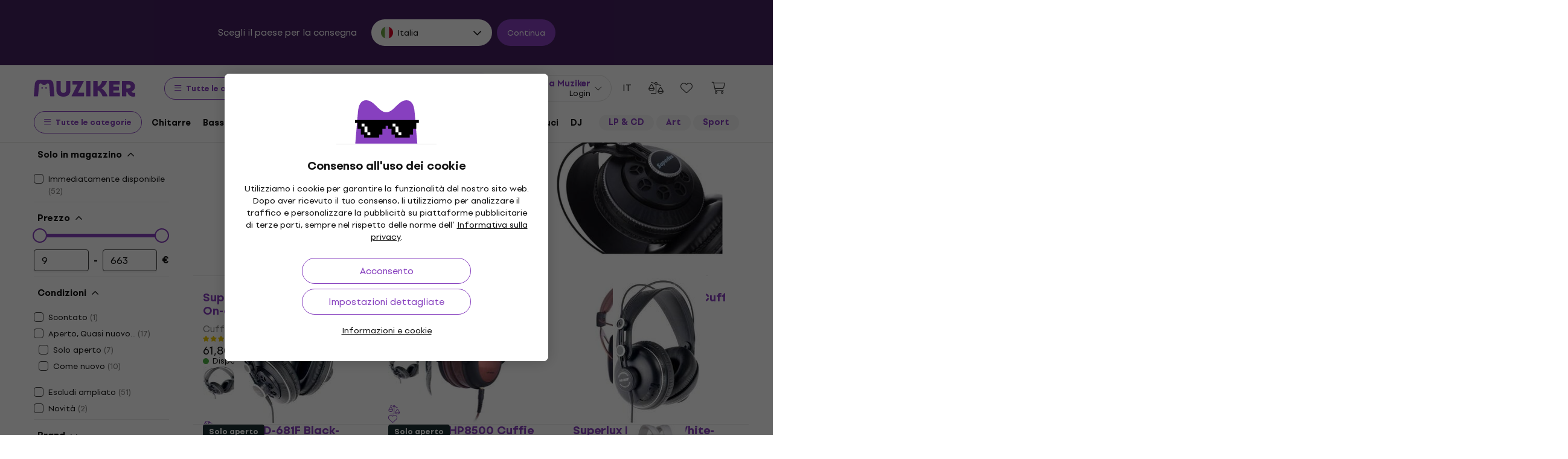

--- FILE ---
content_type: application/javascript
request_url: https://muzikercdn.com/assets/translations/translations_it-0adfc4bd7e85eb37091cd44bff9067430ca10b2e751668ff04a9946c306e96ea.js
body_size: 6184
content:
window.muzikerCurrentTranslations={it:{js:{admin:{},"admin/cms/concert":{form:{concert_event:{title:"Concert event %{index}"}}},"admin/cms/page":{edit:{confirm_change_editor:"Code can be changed after text editor is turned on, are you sure?"}},client:{orders:{redirected_to_payment:"Verrai reindirizzato al pagamento in %{counter} s."}},date:{formats:{l:"DD.MM.YYYY"}},errors:{files_ext:null,files_ext_size:"la dimensione massima dei file con l'estensione .%{ext} deve essere inferiore a %{size} MB",files_size:"La dimensione massima di un singolo file non deve superare %{size} MB."},number:{currency:{format:{delimiter:".",format:"%n %u",negative_format:"%n (%u)",separator:","}}},public:{autocomplete:{article_name:"Articoli",brand_name:"Marche",category_name:"Categorie",no_results_phrase_after:"non abbiamo trovato alcun risultato",no_results_phrase_before:"Per la frase",one_result_after:"abbiamo trovato solo 1 prodotto",one_result_before:"Per la frase",phrase_name:"Termini di ricerca",placeholder_text:"Ricerca...",product_name:"Prodotti",show_all_title:"Mostra tutti i risultati",top_produkt:"Prodotto top",with_code:"con codice"},banners:{counter:{day:{few:"giorni",many:"giorni",one:"giorno",other:"giorni",two:"giorni",zero:"giorni"},hour:{few:"orario",many:"orario",one:"ora",other:"orario",two:"orario",zero:"orario"},minute:{few:"verbale",many:"verbale",one:"minuto",other:"verbale",two:"verbale",zero:"verbale"},second:{few:"secondi",many:"secondi",one:"secondo",other:"secondi",two:"secondi",zero:"secondi"}}},bought_ago:{days_ago:{few:'comprato <span class="green text-nowrap"> %{count} giorni fa </span>',many:'comprato <span class="green text-nowrap"> %{count} giorni fa </span>',one:'comprato <span class="green text-nowrap"> %{count} giorni fa </span>',other:'comprato <span class="green text-nowrap"> %{count} giorni fa </span>',two:'comprato <span class="green text-nowrap"> %{count} giorni fa </span>',zero:'comprato <span class="green text-nowrap"> %{count} giorni fa </span>'},hours_ago:{few:'comprato <span class="green text-nowrap"> %{count} ore fa </span>',many:'comprato <span class="green text-nowrap"> %{count} ore fa </span>',one:'comprato <span class="green text-nowrap"> %{count} ore fa </span>',other:'comprato <span class="green text-nowrap"> %{count} ore fa </span>',two:'comprato <span class="green text-nowrap"> %{count} ore fa </span>',zero:'comprato <span class="green text-nowrap"> %{count} ore fa </span>'},minutes_ago:{few:'comprato <span class="green text-nowrap"> %{count} minuti fa </span>',many:'comprato <span class="green text-nowrap"> %{count} minuti fa </span>',one:'comprato <span class="green text-nowrap"> %{count} minuti fa </span>',other:'comprato <span class="green text-nowrap"> %{count} minuti fa </span>',two:'comprato <span class="green text-nowrap"> %{count} minuti fa </span>',zero:'comprato <span class="green text-nowrap"> %{count} minuti fa </span>'},now:'comprato <span class = "green text-nowrap"> ora </ span>'},cms:{sitemap_nodes:{filter_sitemap_nodes:{show:{description_read_less:"Nascondi descrizione",description_read_more:"Leggi di pi\xf9",filter:{max_price:"Prezzo massimo",message_sent:"Il messaggio \xe8 stato inviato",min_price:"Prezzo minimo",paginate_count:" %{from} - %{to} da %{total_count}",paginate_pages:" %{current_page} / %{total_pages}",send:"Inviare",sent:"Inviato",something_wrong:"Qualcosa \xe8 andato storto, riprova"},hide_all_categories_button:"Mostra meno categorie",show_all_categories_button:"Visualizza tutte le categorie"}}}},components:{share:{copy:"Copia"}},cookies:{info:{allowed:"Permesso.",not_allowed:"Proibito"}},disputes:{shared:{form:{address:{info:"Dopo aver elaborato il reclamo, chiedo che la merce riparata, oppure sostituita viene spedita all'indirizzo",short_info:"Dopo aver elaborato il reclamo chiedo che la merce riparata verr\xe0 spedita all'indirizzo"}}}},form_validation:{errors:{messages:{blank:"\xe8 un elemento obbligatorio",greater_than:"deve essere maggiore di %{count}",invalid:"non \xe8 un valore valido",less_than:"deve essere inferiore a %{count}"}}},modals:{confirm:{cancel:"Annulla",commit:"Conferma",title:"Quindi?"}},notification_settings:{show:{confirm_unsubscibe:"Vuoi davvero annullare l'iscrizione a tutti i messaggi?",newsletter_off:"Newsletter sono disattivate",newsletter_on:"Newsletter sono attive",notifications_off:"Notifiche sono disattivate",notifications_on:"Notifiche sono attive"}},payments:{providers:{adyen:{checkout_form:{billing_address:"Indirizzo Di Fatturazione",city:"Citt\xe0",country:"Nazione",country_code:"Prefisso internazionale",credit_card:{cvc_field:{placeholder:"123",title:"CVC / CVV"},expiry_date_field:{invalid:"Data di scadenza non valida",month:{placeholder:"Mese",title:"MM"},placeholder:"MM / AA",title:"Data di scadenza",year:{placeholder:"Anno",title:"AA"}},holder_name:{placeholder:"Mario Rossi"},number_field:{invalid:"numero di carta non valido",placeholder:"1234 5678 9012 3456",title:"Numero di carta"},one_click_verification:{invalid_input:{title:"CCV non valido"}},store_details_button:"Ricorda questa carta per il mio prossimo pagamento",success:"Pagamento riuscito"},date_of_birth:"Data di nascita",delivery_address:"Indirizzo di consegna",error:{message:{unknown:"Si \xe8 verificato un errore sconosciuto"},subtitle:{payment:"Pagamento fallito",redirect:"Reindirizzamento fallito",refused:"Pagamento rifiutato",title:"Errore"}},female:"Femmina",first_name:"Nome",gender:"Genere",giropay:{details:{bic:"BIC (Bank Identifier Code)"},minimum_length:"Min. 3 caratteri",no_results:"Nessun risultato trovato",search_field:{placeholder:"Nome banca/ BIC / codice bancario"}},holder_name:"Nome del titolare",house_number_or_name:"numero civico",ideal_issuer:{select_field:{placeholder:"Seleziona la tua banca",selectField:{title:"Banca"}}},infix:"Prefisso",installments:"Numero di installazioni",lastName:"Cognome",male:"Maschio",mobile_number:"Numero di cellulare",pay_button:"paga\xf9",payment:{processing:"Il tuo pagamento \xe8 in elaborazione",redirecting:"Verrai reindirizzato ..."},payment_methods:{more_methods_button:"Pi\xf9 metodi di pagamento"},personal_details:"Dati personali",postal_code:"Codice postale",sepa:{iban_number:"Numero di conto (IBAN)",owner_name:"Nome del titolare"},sepa_direct_debit:{iban_field:{invalid:"Numero di conto non valido"},name_field:{placeholder:"M. Rossi"}},separate_delivery_address:"Specifica un indirizzo di consegna separato",shopper_email:"Indirizzo email",social_security_number:"Numero di Social Security",state_or_province:"Stato o Provincia",store_details:"Risparmia per il mio prossimo pagamento",street:"strada",telephone_number:"Numero di telefono",wechatpay:{scanqrcode:"Scansiona il codice QR",timetopay:"Hai %@ per completare il pagamento"}}},adyen_v2:{apple_pay_express_checkout:{provide_correct_shipping_address:"Inserisci l'indirizzo per il Paese %{country_code}"},dropin_form:{ach:{account_holder_name_field:{invalid:"Titolare del conto errato",placeholder:"R. Rossi",title:"Titolare del conto"},account_location_field:{invalid:"Codice postale ABA errato",title:"Codice postale ABA"},account_number_field:{invalid:"Numero di conto errato",title:"Numero di conto"},bank_account:"Conto bancario"},after_pay:{agreement:"Sono d'accordo con %@ AfterPay"},apply_giftcard:"Riscatta il tuo voucher regalo",billing_address:"Indirizzo di pagamento",blik:{code:"codice a 6 cifre",confirm_payment:"Apri la tua applicazione bancaria per confermare il pagamento",help:"Ottieni il codice dalla tua applicazione bancaria",invalid:"Immettere le 6 cifre"},boleto:{send_copy_to_email:"Invia una copia tramite e-mail",social_security_number:"CPF / CNPJ"},boletobancario:{btn_label:"Genera Boleto"},button:{copy:"Copia",download:"Scarica"},city:"Cittadina",confirm_preauthorization:"Conferma la pre-autorizzazione",confirm_purchase:"Confermare l'acquisto",continue:"Continua",continue_to:"Continuare a",country:"Nazione",country_code:"Prefisso internazionale",credit_card:{cvc_field:{"3digits":"3 cifre","4digits":"4 cifre",placeholder:"123",title:{optional:"CVC / CVV (volite\u013en\xe9)",title:"CVC / CVV"}},encrypted_password:{invalid:"password errata",label:"Le prime due cifre della password della carta",placeholder:"12"},expiry_date_field:{invalid:"Data di scadenza errata",month:{placeholder:"MM",title:"Mese"},placeholder:"MM/YY",title:"Data di scadenza",year:{placeholder:"YY",title:"Anno"}},holder_name:{invalid:"Nome del titolare della carta errato",placeholder:"R. Rossi"},number_field:{invalid:"Numero di carta errato",placeholder:"1234 5678 9012 3456",title:"Numero di carta"},one_click_verification:{invalid_input:{title:"CVC errato"}},pin:{title:"Codice PIN"},store_details_button:"Ricorda questi dettagli della carta",stored_card:{description:{aria_label:"Dettagli della carta salvati che terminano con %@"}},success:"Il pagamento con carta \xe8 andato a buon fine",taxNumber:{invalid:"Data di nascita del titolare della carta o numero di registrazione dell'azienda errati",label:"Data di nascita del titolare della carta (YYMMDD) o numero di registrazione dell'azienda (10 cifre)",label_alt:"Numero di registrazione della societ\xe0 (10 cifre)",placeholder:"YYMMDD / 0123456789"}},date_of_birth:{format:"DD/MM/YYYY",title:"Data di nascita"},delivery_address:"Indirizzo di consegna",donate_button:"Regalo",dragonpay:{voucher:{bank:{select_field:{placeholder:"Seleziona banca"}},non:{bank:{select_field:{placeholder:"Seleziona un provider"}}}}},error:{message:{unknown:"Si \xe8 verificato un errore sconosciuto"},subtitle:{payment:"Pagamento fallito",redirect:"Reindirizzamento non riuscito",refused:"Pagamento rifiutato"},title:"Errore",va:{gen:{1:"Campo incompleto",2:"Il campo non \xe8 valido"},"sf-cc-dat":{1:"Questa carta \xe8 scaduta",2:"La data \xe8 troppo lontana nel futuro"},"sf-cc-num":{1:"Numero di carta errato",2:"Il numero di carta elencato non corrisponde al tipo di carta",3:"Questo tipo di carta non \xe8 supportato"}}},female:"Donna",first_name:"Nome di battesimo",gender:"Genere",generate_QR_code:"Genera codice QR",giropay:{details:{bic:"BIC (Bank Identifier Code)"},minimum_length:"Minimo 3 caratteri",no_results:"La ricerca non ha prodotto risultati",search_field:{placeholder:"Nome della banca"}},holder_name:"Nome del titolare della carta",house_number_or_name:"Numero di casa",ideal_issuer:{select_field:{placeholder:"Seleziona la tua banca",title:"Banca"}},infix:"Prefisso",installments:"Numero di installazioni",klarna:{consent:"Consenso",consent_checkbox:"Acconsento al trattamento dei miei dati da parte di Klarna ai fini dell'identificazione, della valutazione del credito e della mediazione degli acquisti. Puoi revocare il tuo %@ per l'elaborazione dei dati. Si applicano i termini e le condizioni generali del commerciante."},last_name:"Cognome",loading:"Caricamento in corso...",male:"Uomo",mobile_number:"Numero di cellulare",more_information:"Maggiori informazioni",not_now_button:"Non adesso",open_app:"Apri l'applicazione",pay_button:{redirecting:"Reindirizzamento...",title:"Pagare"},payment:{processing:"Il tuo pagamento \xe8 in fase di elaborazione",redirecting:"Stai per essere reindirizzato..."},payment_conditions:"Modalit\xe0 di pagamento",payment_method_names:{bcmc:"Carta di pagamento Bancontact",bcmc_mobile:"Payconiq di Bancontact",card:"Carte bancarie",directebanking:"Bonifico bancario Sofort",dotpay:"Bonifico Dotpay",klarna:"Pagare pi\xf9 tardi via Klarna",klarna_account:"Pagare a rate via Klarna"},payment_methods:{more_methods_button:"Altro metodo di pagamento"},personal_details:"Informazione personale",postal_code:"Codice postale",preauthorize_with:"Pre-autorizza con",privacy_policy:"politica sulla riservatezza",select:{country:"Seleziona il paese",state_or_province:"Seleziona stato o provincia"},sepa:{iban_number:"Numero di conto (IBAN)",owner_name:"Nome del titolare del conto"},sepa_direct_debit:{iban_field:{invalid:"Numero di conto errato"},name_field:{placeholder:"R. Rossi"}},separate_delivery_address:"Inserisci il tuo indirizzo di consegna",shopper_email:"Indirizzo email",social_security_number:"Numero di Social Security",social_security_number_look_up:"Impossibile recuperare le informazioni sull'indirizzo. Controlla la tua data di nascita e/o il numero di previdenza sociale e riprova.",state_or_province:"Stato o provincia",status_messages:{cancelled:"Il pagamento \xe8 stato annullato",error:"Si \xe8 verificato un errore durante il pagamento",refused:"Il pagamento \xe8 stato rifiutato",success:"Il pagamento \xe8 andato a buon fine",waiting:"L'ordine \xe8 in fase di elaborazione del pagamento"},store_details:"Risparmia per il mio prossimo pagamento",stored_payment_method:{disable:{button:"Elimina",cancel_button:"Annulla",confirm_button:"S\xec, elimina",confirmation:"Elimina il metodo di pagamento selezionato"}},street:"Strada",swish:{pending_message:'Dopo la scansione, lo stato pu\xf2 essere "in sospeso" per un massimo di 10 minuti. Tentare di effettuare nuovamente un pagamento in questo momento potrebbe comportare un pagamento ricorrente.'},telephone_number:"Numero di telefono",thanks_for_your_support:"Grazie per il vostro sostegno!",voucher:{alternative_reference:"Riferimento alternativo",entity:"Azienda",expiration_date:"Data di scadenza",introduction:{doku:"Grazie per il vostro acquisto. Si prega di utilizzare le seguenti informazioni per completare la transazione",econtext:"Grazie per il vostro acquisto. Si prega di utilizzare le seguenti informazioni per completare la transazione",title:"Grazie per il vostro acquisto. Si prega di utilizzare le seguenti informazioni per completare la transazione"},merchant_name:"Mercante",payment_reference_label:"Referenza di pagamento",read_instructions:"Leggi le istruzioni",shopper_name:"Nome del cliente",shopper_reference:"Riferimento del cliente",surcharge:"Compreso %@ supplemento",telephone_number:"Numero di telefono"},wechatpay:{scanqrcode:"Scansiona il codice QR",timetopay:"\xc8 necessario pagare %@"}},google_pay_express_checkout:{total:"Totale"}}}},product_reviews:{errors:{alert_message:"Per favore, correggi gli errori di seguito.",must_have_stars:"Il prodotto deve essere notato con le stelle"},logged_in_as:"Accesso eseguito come %{name}",rate_stars:"deve essere assegnato almeno 1 stella",send:"Mandare",verify_stars:"Vorresti inviare una valutazione senza usare le stelle?",verify_text:"Vorresti inviare la tua valutazione senza testo?"},products:{eshop_statuses:{at_supplier:"Disponibile presso il fornitore",available_to_order:"Solo su richiesta",is_in_stock_retail:"In negozio",long_term_unavailable:"non disponibile",not_in_stock:"Non disponibile",not_in_stock_digital:"non disponibile",on_order:"Sulla strada",on_stock:"Disponibile",on_stock_digital:"Disponibile per il download"},group_selectors:{collapse_variants:"Comprimi varianti",list_group_selector:{available_in_store:"Disponibile",unavailable_in_store:"Non disponibile"},more_variants:"Altre varianti"},light_gallery:{closeGallery:"Chiudi galleria",download:"Scarica",mediaLoadingFailed:"Caricamento del contenuto non riuscito",nextSlide:"Diapositiva successiva",playVideo:"Riproduci video",previousSlide:"Diapositiva precedente",toggleMaximize:"Massimizza",viewActualSize:"Visualizza dimensioni effettive",zoomIn:"Ingrandisci",zoomOut:"Rimpicciolisci"},modal_detail:{title:"Dettaglio del prodotto"},product_comparison_items:{add_to_product_comparison:"Confrontare",remove_from_product_comparison:"Rimuovere"},show:{change_gift:"Cambia regalo",delivery:{date_html:"Consegna stimata <strong>%{date}</strong>",tomorrow_html:"consegna prevista <strong>domani</strong>",unknown:"data di consegna sconosciuta"},gift_in_basket:"Ho questo regalo",group_selector:{select_option:"Selezionare"},labels:{virtual_product_variants:{few:"%{count} varianti",many:"%{count} varianti",one:"%{count} variante",other:"%{count} varianti",two:"%{count} varianti",zero:"%{count} varianti"}},shipping:{date_html:"Spedito in data <strong>%{date}</strong>",today_html:"Spedito <strong>oggi</strong>",tomorrow_html:"Spedito <strong>domani</strong>",unknown:"data sconosciuta"},show_less:"Mostra meno",show_less_params:"Meno parametri",show_more:"Mostra di pi\xf9",show_more_description:"Descrizione completa",show_more_params:"Tutti i parametri",tabs:{choose_store:"Scegli il negozio"}}},search:{result_types:{brands:"Marca",categories:"Categoria",pages:"Muziker articoli",products:"Prodotti",result_count:"risultati",static_pages:"Pagine",system_nodes:"Filtro: marca e categoria"}},shared:{carousel_dots:"Vai all'immagine",next:"successivo",previous:"Precedente"},shop:{basket_user_set_items:{add_to_userset:"Aggiungi al set"},baskets:{show:{insert_into_wish_list:"Salva per dopo",remove_from_wish_list:"Rimuovi dai preferiti"}},delivery_and_payment_methods:{delivery_points_modal:{delivery_points_loading:"Punti di prelievo del carico",delivery_points_position_loading:"Posizione del carico",no_search_results:"Si \xe8 verificato un errore. Riprova",search_result_error:null},show:{address:"indirizzo:",delayed_delivery:"Ritardare la consegna",delayed_delivery_date:"Data di consegna <strong> %{date} </ strong> <u>modifica</u>",delivery_points_not_loaded:"Impossibile caricare i punti di abbonamento",disabled_basket_process:"Scegli il metodo di trasporto e il metodo di pagamento",load_more:"Carica di pi\xf9",location_disabled:"Impossibile ottenere la tua posizione",opening_hours:"Orari di apertura:",unsupported_browser:"Il tuo browser non supporta la visualizzazione della posizione"}},wish_list_items:{add_to_wish_list:"Salvare",remove_from_wish_list:"Rimuovere"}}},select2:{error_loading:"La ricerca non ha creato risultati.",input_too_short:"\xc8 necessario inserire almeno %{length} caratteri per la ricerca.",no_results:"La ricerca non ha creato risultati.",placeholder:"Scegli una delle opzioni",searching:"Cerca"},shared:{errors:{max_quantity:"Non \xe8 possibile selezionare la quantit\xe0 specificata",unexpected_error:"Si \xe8 verificato un errore imprevisto"},quantity:{max_quantity_tooltip:"Non \xe8 possibile selezionare pi\xf9 pezzi"}},"users/restrictions/rule_restriction/rule_type/help":{allow_expedition:"Restrict execution of expedition action",allow_expedition_only_with_service_items:"Allow expedition when only services are in order",allow_manage_credit_note:"Allow manage credit note in order",allow_receive_with_total_reward_club_price:"Allow receive order with club points",confirm_save_order:"Alert when saving order when total price with or without benefits",edit_catalog_warehouse:"Restrict edit of catalog warehouse field to chosen value in summary section.",edit_delivery_method:"Restrict edit of delivery method field to chosen value if its chosen value of usability rate in delivery section.",edit_discount:"Restrict edit of discount field of order items in content section.",edit_expedited_in_parts:"Restrict edit of expeded in parts field to chosen value in summary section.",edit_is_suspended:"Restrict ability to edit order even if is_suspended",edit_note:"Restrict ability to edit only note on order",edit_payment_info_is_verified:"Restrict edit of verification of payment section to chosen value .",edit_ship_address:"Restrict edit of delivery address fields (street, zip code, city and country) in delivery section."}}}};
!function(){try{var e="undefined"!=typeof window?window:"undefined"!=typeof global?global:"undefined"!=typeof globalThis?globalThis:"undefined"!=typeof self?self:{},n=(new e.Error).stack;n&&(e._sentryDebugIds=e._sentryDebugIds||{},e._sentryDebugIds[n]="b1c7e755-1daf-5c9c-870d-0633ad25dcb9")}catch(e){}}();
//# sourceMappingURL=translations_it.js.js.map
//# debugId=b1c7e755-1daf-5c9c-870d-0633ad25dcb9
